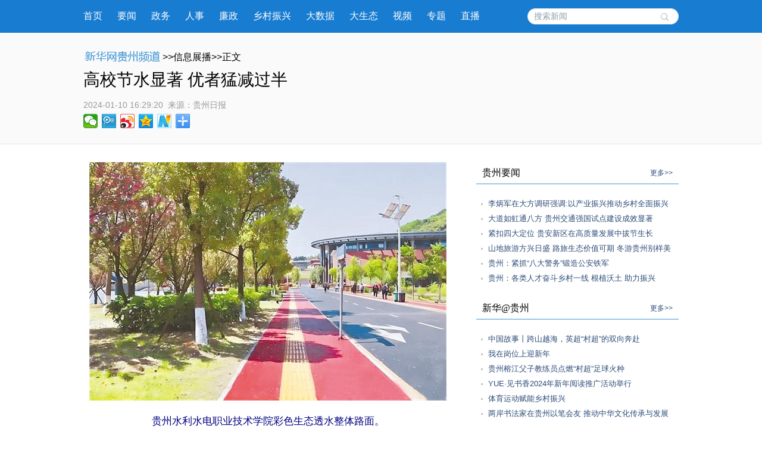

--- FILE ---
content_type: text/html; charset=utf-8
request_url: http://gz.news.cn/20240110/3fa79888fd854e5ba127e7bcd70799af/c.html
body_size: 8787
content:
<!DOCTYPE html><html><head><meta name="source" content="新华网"> <meta name="publishdate" content="2024-01-10"> <meta name="contentid" content="202401103fa79888fd854e5ba127e7bcd70799af"> <meta name="subject" content=""> <meta name="catalogs" content="01007018001"> <meta name="author" content=""> <meta name="publishedtype" content="1"> <meta name="filetype" content="0"> <meta name="pagetype" content="1"> <meta name="templateId" content="a13a398f9db844e6917ca235ad2df1fe"> <meta http-equiv="Content-Type" content="text/html; charset=utf-8"> <link rel="shortcut icon" href="http://www.news.cn/favicon.ico"> <meta name="viewport" content="width=device-width, initial-scale=1.0, user-scalable=0, minimum-scale=1.0, maximum-scale=1.0"> <meta http-equiv="X-UA-Compatible" content="IE=EmulateIE11"> <meta name="renderer" content="webkit"> <meta name="apple-mobile-web-app-capable" content="yes"> <meta name="apple-mobile-web-app-status-bar-style" content="black"> <meta content="telephone=no" name="format-detection"> <div data="datasource:202401103fa79888fd854e5ba127e7bcd70799af" datatype="category"><meta name="keywords" content="节水,合同,管理,贵州,学院"></div> <div data="datasource:202401103fa79888fd854e5ba127e7bcd70799af" datatype="category"><meta name="description" content="高校节水显著 优者猛减过半-合同节水管理作为一种新的用水管理模式，正在被贵州多所高校采用。"></div> <title data="datasource:202401103fa79888fd854e5ba127e7bcd70799af" datatype="category">
			高校节水显著 优者猛减过半-新华网
		</title> <link media="screen" href="http://gz.news.cn/wzxl_2021/css/detailw.css" type="text/css" rel="stylesheet"> <link media="screen" href="http://gz.news.cn/wzxl_2021/css/detail_sytle.css" type="text/css" rel="stylesheet"> <link rel="stylesheet" type="text/css" href="http://gz.news.cn/wzxl_2021/css/wailian.css"> <link rel="stylesheet" type="text/css" href="http://gz.news.cn/wzxl_2021/css/nav.css"> <link rel="stylesheet" type="text/css" href="http://gz.news.cn/wzxl_2021/css/nav_mobile.css" media="screen and (min-width:0px) and (max-width: 767px)"> <script type="text/javascript" src="http://gz.news.cn/wzxl_2021/js/jquery.js"></script> <script type="text/javascript" src="http://gz.news.cn/wzxl_2021/js/share.js"></script> <style>
		.pageVideo {
			width: 610px;
			height: 406px !important;
			margin: 0 auto;
			border: 0;
		}

		@media screen and (max-width: 999px) {
			.pageVideo {
				width: 100%;
				height: 390px !important;
				margin: 0 auto;
				border: 0;
			}
		}

		@media screen and (max-width: 767px) {
			.pageVideo {
				width: 100%;
				height: 230px !important;
				margin: 0 auto;
				border: 0;
			}
		}
		/*右侧*/
				.side {
					width: 340px;
				}

				.mod {
					margin-bottom: 10px;
					padding-bottom: 10px;
				}

				.titl {
					border-bottom: 1px solid #3D95D5;
					line-height: 36px;
					padding: 0px 10px 0px 10px;
					margin-bottom: 20px;
				}

				.titl h3 {
					float: left;
					font-family: "微软雅黑";
					HELVETICA;
					font-size: 16px;
					font-weight: 500;
				}

				.titl span {
					float: right;
					font-size: 12px;
				}

				.titl span a {
					text-decoration: none;
					color: #2d4d78;
				}

				.titl span a:hover {
					text-decoration: underline;
					color: #900;
				}

				.clearfix,
				.box,
				.mod,
				.list,
				.pic-list,
				.titl {
					*zoom: 1;
				}

				.clearfix:after,
				.box:after,
				.mod:after,
				.list:after,
				.pic-list:after,
				.titl:after {
					display: block;
					overflow: hidden;
					clear: both;
					height: 0px;
					visibility: hidden;
					content: ".";
				}

				.mod ul li {
					background: url("http://gz.news.cn/xwzx/gzpdwzxl_2021/image/dian_bg.jpg") no-repeat scroll 8px 12px transparent;
					padding-left: 20px;
					height: auto;
					line-height: 25px;
				}

				.mod ul li a {
					font: 13px "宋体", "Arial Narrow", HELVETICA;
					text-decoration: none;
					color: #2d4d78;
				}

				.mod ul li a:hover {
					text-decoration: underline;
					color: #900;
				}

				.mod .shipin {
					overflow: hidden;
					padding-bottom: 10px;
				}

				.mod .shipin li {
					padding: 0px;
					width: 140px;
					float: left;
					margin: 20px 0px 0px 20px;
					height: 134px;
					background-image: none;
					position: relative;
					display: inline;
				}

				.mod .shipin li p {
					line-height: 20px;
					font-size: 12px;
					text-align: center;
				}

				.mod .shipin li img {
					width: 140px;
					height: 94px;
				}
	</style></head> <body id="example" class="list"><div class="share-title" style="display:none;" data="datasource:202401103fa79888fd854e5ba127e7bcd70799af" datatype="content">
			高校节水显著 优者猛减过半-新华网
		</div> <div class="share-substr" style="display:none;">新华网，让新闻离你更近！</div> <img src="http://gz.news.cn/wzxl_2021/image/wlogo.png" width="300" height="300" class="share-img" style="display:none;"> <script src="https://res.wx.qq.com/open/js/jweixin-1.0.0.js"></script> <script src="http://gz.news.cn/global/public/wxShare.js"></script> <div class="nav domPC"><div class="widthMain"><a target="_blank" href="http://gz.news.cn/">首页</a> <a target="_blank" href="http://gz.news.cn/xwzx/gzyw.htm">要闻</a> <a target="_blank" href="http://gz.news.cn/xwzx/gzzw/index.htm">政务</a> <a target="_blank" href="http://gz.news.cn/xwzx/gzzw/rsrm.htm">人事</a> <a target="_blank" href="http://gz.news.cn/xwzx/lzpd.htm">廉政</a> <a target="_blank" href="http://gz.news.cn/xwzx/xczx.htm">乡村振兴</a> <a target="_blank" href="http://gz.news.cn/xwzx/dsj.htm">大数据</a> <a target="_blank" href="http://gz.news.cn/xwzx/gzst.htm">大生态</a> <a target="_blank" href="http://gz.news.cn/xwzx/sp.htm">视频</a> <a target="_blank" href="http://gz.news.cn/ztpd/index.htm">专题</a> <a target="_blank" href="http://gz.news.cn/zbpd/index.htm">直播</a> <div class="search"><script type="text/javascript">
					String.prototype.trim = function () {
						var reExtraSpace = /^\s*(.*?)\s+$/;
						return this.replace(reExtraSpace, "$1");
					}
					function trimInput() {
						var arg = document.getElementById("inputwd").value;
						if (arg.trim() == "") {
							//alert("请输入关键字");
							document.getElementById("inputwd").focus();
							return false;
						} else {
							return true;
						}
					}
				</script> <form target="_blank" id="f1" name="f1" action="http://info.search.news.cn/result.jspa" onSubmit="document.charset='utf-8';" class="clearfix"><input type="text" onmouseoff="this.className='input_off'" autocomplete="off" maxlength="255" value id="inputwd" name="n1" placeholder="搜索新闻" data-inputcolor="#9c9c9c" class="ss"> <input id="searchSubmit" type="submit" name="btn" value class="submitBtn"></form></div></div></div> <div id="mobileHeader" class="domMobile"><a href="http://gz.news.cn/" class="logo"></a> <span class="name">贵州频道</span> <span class="name right"><a href="http://gz.news.cn">返回首页</a></span> <div class="clearfix"><style>
				#mobileHeader .mobileNavList {
					background: #ededed;
				}

				#mobileHeader .nav_mobile a {
					float: none;
					width: 100%;
					padding: 0;
				}

				#mobileHeader .nav_mobile ul {
					margin-top: 10px;
				}

				#mobileHeader .nav_mobile li {
					float: left;
					width: 25%;
					height: 36px;
					padding: 0 10px;
					margin-bottom: 15px;
					overflow: hidden;
					background: rgba(237, 237, 237, 1);
					box-sizing: border-box;
					-moz-box-sizing: border-box;
					-webkit-box-sizing: border-box;
				}

				#mobileHeader .nav_mobile li a {
					display: block;
					line-height: 34px;
					text-align: center;
					color: #555;
					font-size: 16px;
					background: #fff;
					border: 1px solid #d8d8d8;
					-moz-border-radius: 5px;
					-webkit-border-radius: 5px;
					border-radius: 5px;
				}
			</style></div></div> <div class="briefly"><div class="zerogrid clearfix"><div class="bread"><a target="_blank" href="http://gz.news.cn/" class="pngfix"><img src="http://gz.news.cn/wzxl_2021/image/bread-img.png"></a>&gt;&gt;信息展播&gt;&gt;正文
			</div> <h1 data="datasource:202401103fa79888fd854e5ba127e7bcd70799af" datatype="content">高校节水显著 优者猛减过半</h1> <div class="source"><span class="time" data="datasource:202401103fa79888fd854e5ba127e7bcd70799af" datatype="content">2024-01-10 16:29:20</span><i>  来源：</i><span class="sourceText">贵州日报</span> <div class="bdsharebuttonbox"><a href="#" data-cmd="weixin" title="分享到微信" class="bds_weixin" style=" float:left;"></a> <a href="#" data-cmd="tqq" title="分享到腾讯微博" class="bds_tqq" style=" float:left;"></a> <a href="#" data-cmd="tsina" title="分享到新浪微博" class="bds_tsina" style=" float:left;"></a> <a href="#" data-cmd="qzone" title="分享到QQ空间" class="bds_qzone" style=" float:left;"></a> <a href="#" data-cmd="xinhua" title="分享到新华微博" class="bds_xinhua" style=" float:left;"></a> <a href="#" data-cmd="more" class="bds_more domPC" style="margin-right:0px; float:left;"></a></div></div></div></div> <div class="main container"><div class="span2 columns"><div class="domPC" style="height:30px;"></div> <div id="detailContent" class="content" data="datasource:202401103fa79888fd854e5ba127e7bcd70799af" datatype="content"><p><img style="display: block; margin-left: auto; margin-right: auto;" src="202401103fa79888fd854e5ba127e7bcd70799af_2024011088e7262c813947dfad5fe9ec3d98c773.jpg" data-material-id="202401100475160" data-name="2024011088e7262c813947dfad5fe9ec3d98c773.jpg"></p><p style="text-align: center;"><span style="color: #000080;">贵州水利水电职业技术学院彩色生态透水整体路面。</span></p><p>&emsp;&emsp;去年7月，水利部等九部委联合印发的《关于推广合同节水管理的若干措施》中明确，鼓励水利（水务）企业、节水设备制造企业、高等院校、科研院所等，利用自身优势，组建专业化节水服务企业。</p><p>&emsp;&emsp;对照《若干措施》，贵州省水利厅积极探索合同节水管理模式，鼓励高校与节水服务企业加强交流合作，促进高校节约用水高质量发展。</p><p>&emsp;&emsp;目前，贵州正在通过合同节水、科技赋能、海绵校园建设、节水宣传、金融服务等方式大力推进节水型高校建设。近日，记者走进贵阳市、黔南州、黔东南州等地高校采访，实地探寻贵州高校的节水妙招。</p><p><img style="display: block; margin-left: auto; margin-right: auto;" src="202401103fa79888fd854e5ba127e7bcd70799af_2024011018c9383470ad442b8eeabe7487e8d8a2.jpg" data-material-id="202401100475616" data-name="2024011018c9383470ad442b8eeabe7487e8d8a2.jpg"></p><p style="text-align: center;"><span style="color: #000080;">黔南师范学院综合能源管理平台。</span></p><p><span style="color: #000080;"><strong>&emsp;&emsp;一年节约252个游泳池水量</strong></span></p><p>&emsp;&emsp;“实施合同节水前，凯里学院2020年总用水量102万立方米，2020下半年实施合同节水管理后，学校全年总用水量仅为39万立方米，较前一年省下的63万立方米水资源，相当于252个标准游泳池的蓄水量！”</p><p>&emsp;&emsp;1月4日，在位于黔东南州的凯里学院校园，学院后勤处处长杨洪能向记者介绍：“合同节水后，学院每年省下近200万元水费！”</p><p>&emsp;&emsp;合同节水管理，是一种节水服务企业与用水户以合同形式，为用水户募集资本、集成先进技术，提供节水改造和管理等服务，以分享节水效益方式收回投资、获取收益的节水服务机制。</p><p><img style="display: block; margin-left: auto; margin-right: auto;" src="202401103fa79888fd854e5ba127e7bcd70799af_2024011067d9394f4b02454dad6f4df5ffa55e5c.jpg" data-material-id="202401100907573" data-name="2024011067d9394f4b02454dad6f4df5ffa55e5c.jpg"></p><p style="text-align: center;"><span style="color: #000080;">凯里学院无负压泵。</span></p><p>&emsp;&emsp;凯里学院与重庆金越水务股份有限公司达成合同节水合作，后者作为节水服务企业于2020年8月对学校供水用水系统进行专业的节水诊断与分析，制定系统的实施方案，对供用水系统实施计量全覆盖、用水器具全部节水型化、管网漏损控制、改造无负压供水设备、能源监控平台优化升级等节水技术改造。</p><p>&emsp;&emsp;凯里学院合同节水项目负责人瞿能财介绍：“通过更换设备及搭建监测平台，我们能做到对每幢楼宇甚至每间宿舍的用水量了如指掌。”</p><p>&emsp;&emsp;如今行走在凯里学院，上完厕所后冲水自闭阀使用3秒内自动回弹关闭；师生用水实况直通终端；故障抢修式被动维修被保养预防式运维管理替代……</p><p><img style="display: block; margin-left: auto; margin-right: auto;" src="202401103fa79888fd854e5ba127e7bcd70799af_2024011082351a91c05845e59dbc23ddaa1b8947.jpg" data-material-id="202401100565722" data-name="2024011082351a91c05845e59dbc23ddaa1b8947.jpg"></p><p style="text-align: center;"><span style="color: #000080;">冲水后3秒内自动回弹关闭的冲水自闭阀。</span></p><p>&emsp;&emsp;多项合同节水举措叠加下，凯里学院节水成果发生“乘法效益”：2023年学院总用水量44万立方米，人均年用水量38立方米/人，同比2020年节水率为56.9%。该学院也由此作为典型案例入选水利部等3部委联合印发的《关于公布节水型高校典型案例名单的通知》。</p><p><span style="color: #000080;"><strong>&emsp;&emsp;一键解决管水烦恼</strong></span></p><p>&emsp;&emsp;“从异常用水数据提醒到发现故障完成抢修，全程不过半小时。”回忆起两周前的一次抢修经历，黔南师范学院总务处副处长张仁宽仍感触颇深，现在只需3位维修人员就能做好全校15000余名师生用水管网维护工作，如此科学、高效的用水管理得益于合同节水企业为学校打造的综合能源管理平台系统。</p><p>&emsp;&emsp;2018年，黔南师范学院在全省范围内率先试点“合同节水”，与贵州创亿宝节能科技有限公司合作研发智慧节水管理系统平台，以智慧平台开启了校园节水节能工作的新探索。</p><p>&emsp;&emsp;“我们按照区域划分在全校范围内安装了14个计量监测设备，并配备了3名维修人员，力保能实时监测区域内各供水管道水压、流量等数据，若出现异常，项目负责人和驻点维修人员会立即收到平台发出的抢修提醒短信。”项目负责人吴旭辉如是说。</p><p>&emsp;&emsp;通过合同节水管理模式与智慧节水平台，黔南师范学院人均用水量从2018年的81.8立方米/人降至如今的41.6立方米/人，同比2018年节水率为49.1%，节水成效明显，2022年，该校入选水利部节水型高校典型案例。</p><p>&emsp;&emsp;无独有偶，相距黔南师院16公里的黔南民族医学高等专科学校（下称黔南医专）同样享受了合同节水管理与智能化节水的红利。</p><p>&emsp;&emsp;“不用学校出一分钱，铺设管道、安装设备及日常运维均由节水公司负责，节省的水费学校还能与公司二八分成，互利共赢！”在黔南医专总务处处长罗江看来，高校通过合同节水管理，不仅减少了水资源浪费，节水效益还能实现多方共享。</p><p>&emsp;&emsp;资源节约，能效提高，校企双赢。合同节水管理作为一种新的用水管理模式，正在被贵州多所高校采用。2022年至今，贵州已有9家高校与节水服务公司开展合同节水管理合作。</p><p><span style="color: #000080;"><strong>&emsp;&emsp;每一滴雨水都高效利用</strong></span></p><p>&emsp;&emsp;1月2日，经历了一夜大雨，贵州水利水电职业技术学院（下称贵州水职院）的地面却干爽整洁，毫无积水。</p><p>&emsp;&emsp;无论是屋顶的雨水还是降落在路面的雨水，贵州水职院通过海绵校园建设实现雨水循环利用，让每一滴雨水都不浪费。</p><p>&emsp;&emsp;“贵州降雨丰沛，水资源看似相对丰富，但由于喀斯特地貌等原因，雨水降下来留不住，利用率较低，用水利专业的话说属于工程性缺水。”贵州水职院副院长陈明介绍，针对这个问题，学院第一步的措施就是留住水。</p><p>&emsp;&emsp;作为全省唯一一所水利水电特色高职院校，贵州水职院在新校区建设过程中，探索设置立体化的水收集回收利用系统，打造海绵校园。</p><p>&emsp;&emsp;屋面雨水经管网收集汇至校区雨水处理系统，经过弃流、沉淀、过滤和消毒，出水达标后，作为水利实训基地用水、绿化用水、清洁卫生用水，达到水资源的重复利用，节约资源的目的。</p><p>&emsp;&emsp;“渗、滞、蓄、净、用、排”，地面的雨水通过新型材料——彩色生态透水整体路面，收集至篮球场地下水池，通过泵站提至调节池，经过净化处理，用于学院室外绿化、清洁卫生及水体景观补水。</p><p>&emsp;&emsp;此外，校园内还建有中水处理站，将学生生活废水收集至地下室，经过一体化处理设备处理后用于学生宿舍冲洗厕所，是贵州省唯一一所宿舍有两套上下水系统的节水示范型院校。</p><p>&emsp;&emsp;结合水利专业院校的特点，贵州水职院把节水型高校建设与水利专业特色相结合，建设成为省级节水教育基地。</p><p>&emsp;&emsp;“整个校园既是一个节水型校园，更是一个集水处理、节水示范于一体的实习实训基地，节水校园建设与专业建设实现真正意义上的深度融合，对培养广大师生惜水、护水、爱水、节水意识具有深远的意义。”贵州水职院水利工程分院院长杨正策说。（记者 张弘弢 张警）</p></div> <div id="articleEdit"><span class="editor">[责任编辑:李涛涛 ] </span></div> <div class="clearfix"><div id="share" class="domMobile111" style="float:right; white-space:nowrap;"></div></div> <div class="domPC" style="height:20px;"></div> <div class="about-read"><p>相关阅读</p></div></div> <div class="span4 hide-for-small"><div class="side" style="padding-top:30px;"><div class="side_sub"><div class="side"><div class="mod"><div class="titl"><h3>贵州要闻</h3> <span><a href="http://gz.news.cn/xwzx/gzyw.htm" target="_blank">更多&gt;&gt;</a></span></div> <ul class="list" data="datasource:56a966aa84774792b6b51a88dba92726" datatype="ds" preview="ds_"><li><a href="../da7b54dcdfdf48199610b178c2cd9846/c.html" target="_blank">李炳军在大方调研强调:以产业振兴推动乡村全面振兴</a></li><li><a href="../4a48cdb9bb3b4083a7def0721eac9367/c.html" target="_blank">大道如虹通八方 贵州交通强国试点建设成效显著</a></li><li><a href="../5ffe66d1208547d2a3c7f92ab2b25e2c/c.html" target="_blank">紧扣四大定位 贵安新区在高质量发展中拔节生长</a></li><li><a href="../a99c5ce64ab64ab1aea925b9795b5dc0/c.html" target="_blank">山地旅游方兴日盛 路旅生态价值可期 冬游贵州别样美</a></li><li><a href="../db553a0a6bc24c79b311b757a03158b8/c.html" target="_blank">贵州：紧抓“八大警务”锻造公安铁军</a></li><li><a href="../ecdeb3c1fb6c4111aac17a6dac5dc589/c.html" target="_blank">贵州：各类人才奋斗乡村一线 根植沃土 助力振兴</a></li></ul></div> <div class="mod"><div class="titl"><h3>新华@贵州</h3> <span><a href="http://gz.news.cn/xwzx/xhgz.htm" target="_blank">更多&gt;&gt;</a></span></div> <ul class="list" data="datasource:36f7d3fd9c77422aa4d062edc1dbe394" datatype="ds" preview="ds_"><li><a href="../../20240103/f6da4ae56d19433da0582c6f8318d0fc/c.html" target="_blank">中国故事丨跨山越海，英超“村超”的双向奔赴</a></li><li><a href="../../20240103/a44761cb1e4b4d82975a46d406a72113/c.html" target="_blank">我在岗位上迎新年</a></li><li><a href="../../20240102/ef7fc9681008403db44a8b5140a43fa4/c.html" target="_blank">贵州榕江父子教练员点燃“村超”足球火种</a></li><li><a href="../../20240102/528711d1ae6a403393c344aca9ee0f40/c.html" target="_blank">YUE·见书香2024年新年阅读推广活动举行</a></li><li><a href="../../20231231/596465a03217482990f99c08601a37e5/c.html" target="_blank">体育运动赋能乡村振兴</a></li><li><a href="../../20231231/3bd8b9539aee4450986f57cb0d2dbeee/c.html" target="_blank">两岸书法家在贵州以笔会友 推动中华文化传承与发展</a></li></ul></div> <div class="mod"><div class="titl"><h3>光影贵州</h3> <span><a href="http://gz.news.cn/xwzx/gygz.htm" target="_blank">更多&gt;&gt;</a></span></div> <ul class="list shipin" data="datasource:20bda20a43554d3b87dfda9054019633" datatype="ds" preview="ds_"><li><div><a href="../../20240103/a44761cb1e4b4d82975a46d406a72113/c.html" target="_blank"><img src="../../20240103/a44761cb1e4b4d82975a46d406a72113/20240103a44761cb1e4b4d82975a46d406a72113_20240103c908d07f0f6e45c9ab498d6d0fffd21f.png"></a> <p><a href="../../20240103/a44761cb1e4b4d82975a46d406a72113/c.html" target="_blank">我在岗位上迎新年</a></p></div></li><li><div><a href="../../20240103/d37e9ac2882e4349b69556508ad07c18/c.html" target="_blank"><img src="../../20240103/d37e9ac2882e4349b69556508ad07c18/20240103d37e9ac2882e4349b69556508ad07c18_20240103a65b9b55d013422ebd12ef53387cc380.jpg"></a> <p><a href="../../20240103/d37e9ac2882e4349b69556508ad07c18/c.html" target="_blank">贵州从江：传统斗牛迎新年</a></p></div></li><li><div><a href="../../20240101/1cd1e47d9b4e4177b7e5c878d895905d/c.html" target="_blank"><img src="../../20240101/1cd1e47d9b4e4177b7e5c878d895905d/202401011cd1e47d9b4e4177b7e5c878d895905d_20240101da69005e16c3455eb6481d320196deae.jpg"></a> <p><a href="../../20240101/1cd1e47d9b4e4177b7e5c878d895905d/c.html" target="_blank">2024年贵州绿茶“第一采”开采</a></p></div></li><li><div><a href="../../20240101/541ccde3781c4bf7aa41ec2ca2831307/c.html" target="_blank"><img src="../../20240101/541ccde3781c4bf7aa41ec2ca2831307/20240101541ccde3781c4bf7aa41ec2ca2831307_20240101fd2584d2635f488c907777360a692917.jpg"></a> <p><a href="../../20240101/541ccde3781c4bf7aa41ec2ca2831307/c.html" target="_blank">多彩迎新年</a></p></div></li></ul></div></div></div></div></div></div> <footer><div class="zerogrid"><script src="http://gz.news.cn/global/public/pcFooter.js"></script></div></footer> <script type="text/javascript" src="http://www.news.cn/static/jq.js"></script> <script type="text/javascript">
		//锁定域名
		document.domain = "news.cn";
	</script> <script src="http://www.news.cn/2021detail/js/xh-video.js"></script> <script>window._bd_share_config = { "common": { "bdSnsKey": {}, "bdText": "", "bdMini": "2", "bdMiniList": false, "bdPic": "", "bdStyle": "0", "bdSize": "24" }, "share": {} }; with (document) 0[(getElementsByTagName('head')[0] || body).appendChild(createElement('script')).src = '#' + ~(-new Date() / 36e5)];</script><script src="//imgs.news.cn/webdig/xinhua_webdig.js" language="javascript" type="text/javascript" async></script></body></html>

--- FILE ---
content_type: text/html; charset=utf-8
request_url: http://gz.news.cn/20240110/3fa79888fd854e5ba127e7bcd70799af/c.html
body_size: 8786
content:
<!DOCTYPE html><html><head><meta name="source" content="新华网"> <meta name="publishdate" content="2024-01-10"> <meta name="contentid" content="202401103fa79888fd854e5ba127e7bcd70799af"> <meta name="subject" content=""> <meta name="catalogs" content="01007018001"> <meta name="author" content=""> <meta name="publishedtype" content="1"> <meta name="filetype" content="0"> <meta name="pagetype" content="1"> <meta name="templateId" content="a13a398f9db844e6917ca235ad2df1fe"> <meta http-equiv="Content-Type" content="text/html; charset=utf-8"> <link rel="shortcut icon" href="http://www.news.cn/favicon.ico"> <meta name="viewport" content="width=device-width, initial-scale=1.0, user-scalable=0, minimum-scale=1.0, maximum-scale=1.0"> <meta http-equiv="X-UA-Compatible" content="IE=EmulateIE11"> <meta name="renderer" content="webkit"> <meta name="apple-mobile-web-app-capable" content="yes"> <meta name="apple-mobile-web-app-status-bar-style" content="black"> <meta content="telephone=no" name="format-detection"> <div data="datasource:202401103fa79888fd854e5ba127e7bcd70799af" datatype="category"><meta name="keywords" content="节水,合同,管理,贵州,学院"></div> <div data="datasource:202401103fa79888fd854e5ba127e7bcd70799af" datatype="category"><meta name="description" content="高校节水显著 优者猛减过半-合同节水管理作为一种新的用水管理模式，正在被贵州多所高校采用。"></div> <title data="datasource:202401103fa79888fd854e5ba127e7bcd70799af" datatype="category">
			高校节水显著 优者猛减过半-新华网
		</title> <link media="screen" href="http://gz.news.cn/wzxl_2021/css/detailw.css" type="text/css" rel="stylesheet"> <link media="screen" href="http://gz.news.cn/wzxl_2021/css/detail_sytle.css" type="text/css" rel="stylesheet"> <link rel="stylesheet" type="text/css" href="http://gz.news.cn/wzxl_2021/css/wailian.css"> <link rel="stylesheet" type="text/css" href="http://gz.news.cn/wzxl_2021/css/nav.css"> <link rel="stylesheet" type="text/css" href="http://gz.news.cn/wzxl_2021/css/nav_mobile.css" media="screen and (min-width:0px) and (max-width: 767px)"> <script type="text/javascript" src="http://gz.news.cn/wzxl_2021/js/jquery.js"></script> <script type="text/javascript" src="http://gz.news.cn/wzxl_2021/js/share.js"></script> <style>
		.pageVideo {
			width: 610px;
			height: 406px !important;
			margin: 0 auto;
			border: 0;
		}

		@media screen and (max-width: 999px) {
			.pageVideo {
				width: 100%;
				height: 390px !important;
				margin: 0 auto;
				border: 0;
			}
		}

		@media screen and (max-width: 767px) {
			.pageVideo {
				width: 100%;
				height: 230px !important;
				margin: 0 auto;
				border: 0;
			}
		}
		/*右侧*/
				.side {
					width: 340px;
				}

				.mod {
					margin-bottom: 10px;
					padding-bottom: 10px;
				}

				.titl {
					border-bottom: 1px solid #3D95D5;
					line-height: 36px;
					padding: 0px 10px 0px 10px;
					margin-bottom: 20px;
				}

				.titl h3 {
					float: left;
					font-family: "微软雅黑";
					HELVETICA;
					font-size: 16px;
					font-weight: 500;
				}

				.titl span {
					float: right;
					font-size: 12px;
				}

				.titl span a {
					text-decoration: none;
					color: #2d4d78;
				}

				.titl span a:hover {
					text-decoration: underline;
					color: #900;
				}

				.clearfix,
				.box,
				.mod,
				.list,
				.pic-list,
				.titl {
					*zoom: 1;
				}

				.clearfix:after,
				.box:after,
				.mod:after,
				.list:after,
				.pic-list:after,
				.titl:after {
					display: block;
					overflow: hidden;
					clear: both;
					height: 0px;
					visibility: hidden;
					content: ".";
				}

				.mod ul li {
					background: url("http://gz.news.cn/xwzx/gzpdwzxl_2021/image/dian_bg.jpg") no-repeat scroll 8px 12px transparent;
					padding-left: 20px;
					height: auto;
					line-height: 25px;
				}

				.mod ul li a {
					font: 13px "宋体", "Arial Narrow", HELVETICA;
					text-decoration: none;
					color: #2d4d78;
				}

				.mod ul li a:hover {
					text-decoration: underline;
					color: #900;
				}

				.mod .shipin {
					overflow: hidden;
					padding-bottom: 10px;
				}

				.mod .shipin li {
					padding: 0px;
					width: 140px;
					float: left;
					margin: 20px 0px 0px 20px;
					height: 134px;
					background-image: none;
					position: relative;
					display: inline;
				}

				.mod .shipin li p {
					line-height: 20px;
					font-size: 12px;
					text-align: center;
				}

				.mod .shipin li img {
					width: 140px;
					height: 94px;
				}
	</style></head> <body id="example" class="list"><div class="share-title" style="display:none;" data="datasource:202401103fa79888fd854e5ba127e7bcd70799af" datatype="content">
			高校节水显著 优者猛减过半-新华网
		</div> <div class="share-substr" style="display:none;">新华网，让新闻离你更近！</div> <img src="http://gz.news.cn/wzxl_2021/image/wlogo.png" width="300" height="300" class="share-img" style="display:none;"> <script src="https://res.wx.qq.com/open/js/jweixin-1.0.0.js"></script> <script src="http://gz.news.cn/global/public/wxShare.js"></script> <div class="nav domPC"><div class="widthMain"><a target="_blank" href="http://gz.news.cn/">首页</a> <a target="_blank" href="http://gz.news.cn/xwzx/gzyw.htm">要闻</a> <a target="_blank" href="http://gz.news.cn/xwzx/gzzw/index.htm">政务</a> <a target="_blank" href="http://gz.news.cn/xwzx/gzzw/rsrm.htm">人事</a> <a target="_blank" href="http://gz.news.cn/xwzx/lzpd.htm">廉政</a> <a target="_blank" href="http://gz.news.cn/xwzx/xczx.htm">乡村振兴</a> <a target="_blank" href="http://gz.news.cn/xwzx/dsj.htm">大数据</a> <a target="_blank" href="http://gz.news.cn/xwzx/gzst.htm">大生态</a> <a target="_blank" href="http://gz.news.cn/xwzx/sp.htm">视频</a> <a target="_blank" href="http://gz.news.cn/ztpd/index.htm">专题</a> <a target="_blank" href="http://gz.news.cn/zbpd/index.htm">直播</a> <div class="search"><script type="text/javascript">
					String.prototype.trim = function () {
						var reExtraSpace = /^\s*(.*?)\s+$/;
						return this.replace(reExtraSpace, "$1");
					}
					function trimInput() {
						var arg = document.getElementById("inputwd").value;
						if (arg.trim() == "") {
							//alert("请输入关键字");
							document.getElementById("inputwd").focus();
							return false;
						} else {
							return true;
						}
					}
				</script> <form target="_blank" id="f1" name="f1" action="http://info.search.news.cn/result.jspa" onSubmit="document.charset='utf-8';" class="clearfix"><input type="text" onmouseoff="this.className='input_off'" autocomplete="off" maxlength="255" value id="inputwd" name="n1" placeholder="搜索新闻" data-inputcolor="#9c9c9c" class="ss"> <input id="searchSubmit" type="submit" name="btn" value class="submitBtn"></form></div></div></div> <div id="mobileHeader" class="domMobile"><a href="http://gz.news.cn/" class="logo"></a> <span class="name">贵州频道</span> <span class="name right"><a href="http://gz.news.cn">返回首页</a></span> <div class="clearfix"><style>
				#mobileHeader .mobileNavList {
					background: #ededed;
				}

				#mobileHeader .nav_mobile a {
					float: none;
					width: 100%;
					padding: 0;
				}

				#mobileHeader .nav_mobile ul {
					margin-top: 10px;
				}

				#mobileHeader .nav_mobile li {
					float: left;
					width: 25%;
					height: 36px;
					padding: 0 10px;
					margin-bottom: 15px;
					overflow: hidden;
					background: rgba(237, 237, 237, 1);
					box-sizing: border-box;
					-moz-box-sizing: border-box;
					-webkit-box-sizing: border-box;
				}

				#mobileHeader .nav_mobile li a {
					display: block;
					line-height: 34px;
					text-align: center;
					color: #555;
					font-size: 16px;
					background: #fff;
					border: 1px solid #d8d8d8;
					-moz-border-radius: 5px;
					-webkit-border-radius: 5px;
					border-radius: 5px;
				}
			</style></div></div> <div class="briefly"><div class="zerogrid clearfix"><div class="bread"><a target="_blank" href="http://gz.news.cn/" class="pngfix"><img src="http://gz.news.cn/wzxl_2021/image/bread-img.png"></a>&gt;&gt;信息展播&gt;&gt;正文
			</div> <h1 data="datasource:202401103fa79888fd854e5ba127e7bcd70799af" datatype="content">高校节水显著 优者猛减过半</h1> <div class="source"><span class="time" data="datasource:202401103fa79888fd854e5ba127e7bcd70799af" datatype="content">2024-01-10 16:29:20</span><i>  来源：</i><span class="sourceText">贵州日报</span> <div class="bdsharebuttonbox"><a href="#" data-cmd="weixin" title="分享到微信" class="bds_weixin" style=" float:left;"></a> <a href="#" data-cmd="tqq" title="分享到腾讯微博" class="bds_tqq" style=" float:left;"></a> <a href="#" data-cmd="tsina" title="分享到新浪微博" class="bds_tsina" style=" float:left;"></a> <a href="#" data-cmd="qzone" title="分享到QQ空间" class="bds_qzone" style=" float:left;"></a> <a href="#" data-cmd="xinhua" title="分享到新华微博" class="bds_xinhua" style=" float:left;"></a> <a href="#" data-cmd="more" class="bds_more domPC" style="margin-right:0px; float:left;"></a></div></div></div></div> <div class="main container"><div class="span2 columns"><div class="domPC" style="height:30px;"></div> <div id="detailContent" class="content" data="datasource:202401103fa79888fd854e5ba127e7bcd70799af" datatype="content"><p><img style="display: block; margin-left: auto; margin-right: auto;" src="202401103fa79888fd854e5ba127e7bcd70799af_2024011088e7262c813947dfad5fe9ec3d98c773.jpg" data-material-id="202401100475160" data-name="2024011088e7262c813947dfad5fe9ec3d98c773.jpg"></p><p style="text-align: center;"><span style="color: #000080;">贵州水利水电职业技术学院彩色生态透水整体路面。</span></p><p>&emsp;&emsp;去年7月，水利部等九部委联合印发的《关于推广合同节水管理的若干措施》中明确，鼓励水利（水务）企业、节水设备制造企业、高等院校、科研院所等，利用自身优势，组建专业化节水服务企业。</p><p>&emsp;&emsp;对照《若干措施》，贵州省水利厅积极探索合同节水管理模式，鼓励高校与节水服务企业加强交流合作，促进高校节约用水高质量发展。</p><p>&emsp;&emsp;目前，贵州正在通过合同节水、科技赋能、海绵校园建设、节水宣传、金融服务等方式大力推进节水型高校建设。近日，记者走进贵阳市、黔南州、黔东南州等地高校采访，实地探寻贵州高校的节水妙招。</p><p><img style="display: block; margin-left: auto; margin-right: auto;" src="202401103fa79888fd854e5ba127e7bcd70799af_2024011018c9383470ad442b8eeabe7487e8d8a2.jpg" data-material-id="202401100475616" data-name="2024011018c9383470ad442b8eeabe7487e8d8a2.jpg"></p><p style="text-align: center;"><span style="color: #000080;">黔南师范学院综合能源管理平台。</span></p><p><span style="color: #000080;"><strong>&emsp;&emsp;一年节约252个游泳池水量</strong></span></p><p>&emsp;&emsp;“实施合同节水前，凯里学院2020年总用水量102万立方米，2020下半年实施合同节水管理后，学校全年总用水量仅为39万立方米，较前一年省下的63万立方米水资源，相当于252个标准游泳池的蓄水量！”</p><p>&emsp;&emsp;1月4日，在位于黔东南州的凯里学院校园，学院后勤处处长杨洪能向记者介绍：“合同节水后，学院每年省下近200万元水费！”</p><p>&emsp;&emsp;合同节水管理，是一种节水服务企业与用水户以合同形式，为用水户募集资本、集成先进技术，提供节水改造和管理等服务，以分享节水效益方式收回投资、获取收益的节水服务机制。</p><p><img style="display: block; margin-left: auto; margin-right: auto;" src="202401103fa79888fd854e5ba127e7bcd70799af_2024011067d9394f4b02454dad6f4df5ffa55e5c.jpg" data-material-id="202401100907573" data-name="2024011067d9394f4b02454dad6f4df5ffa55e5c.jpg"></p><p style="text-align: center;"><span style="color: #000080;">凯里学院无负压泵。</span></p><p>&emsp;&emsp;凯里学院与重庆金越水务股份有限公司达成合同节水合作，后者作为节水服务企业于2020年8月对学校供水用水系统进行专业的节水诊断与分析，制定系统的实施方案，对供用水系统实施计量全覆盖、用水器具全部节水型化、管网漏损控制、改造无负压供水设备、能源监控平台优化升级等节水技术改造。</p><p>&emsp;&emsp;凯里学院合同节水项目负责人瞿能财介绍：“通过更换设备及搭建监测平台，我们能做到对每幢楼宇甚至每间宿舍的用水量了如指掌。”</p><p>&emsp;&emsp;如今行走在凯里学院，上完厕所后冲水自闭阀使用3秒内自动回弹关闭；师生用水实况直通终端；故障抢修式被动维修被保养预防式运维管理替代……</p><p><img style="display: block; margin-left: auto; margin-right: auto;" src="202401103fa79888fd854e5ba127e7bcd70799af_2024011082351a91c05845e59dbc23ddaa1b8947.jpg" data-material-id="202401100565722" data-name="2024011082351a91c05845e59dbc23ddaa1b8947.jpg"></p><p style="text-align: center;"><span style="color: #000080;">冲水后3秒内自动回弹关闭的冲水自闭阀。</span></p><p>&emsp;&emsp;多项合同节水举措叠加下，凯里学院节水成果发生“乘法效益”：2023年学院总用水量44万立方米，人均年用水量38立方米/人，同比2020年节水率为56.9%。该学院也由此作为典型案例入选水利部等3部委联合印发的《关于公布节水型高校典型案例名单的通知》。</p><p><span style="color: #000080;"><strong>&emsp;&emsp;一键解决管水烦恼</strong></span></p><p>&emsp;&emsp;“从异常用水数据提醒到发现故障完成抢修，全程不过半小时。”回忆起两周前的一次抢修经历，黔南师范学院总务处副处长张仁宽仍感触颇深，现在只需3位维修人员就能做好全校15000余名师生用水管网维护工作，如此科学、高效的用水管理得益于合同节水企业为学校打造的综合能源管理平台系统。</p><p>&emsp;&emsp;2018年，黔南师范学院在全省范围内率先试点“合同节水”，与贵州创亿宝节能科技有限公司合作研发智慧节水管理系统平台，以智慧平台开启了校园节水节能工作的新探索。</p><p>&emsp;&emsp;“我们按照区域划分在全校范围内安装了14个计量监测设备，并配备了3名维修人员，力保能实时监测区域内各供水管道水压、流量等数据，若出现异常，项目负责人和驻点维修人员会立即收到平台发出的抢修提醒短信。”项目负责人吴旭辉如是说。</p><p>&emsp;&emsp;通过合同节水管理模式与智慧节水平台，黔南师范学院人均用水量从2018年的81.8立方米/人降至如今的41.6立方米/人，同比2018年节水率为49.1%，节水成效明显，2022年，该校入选水利部节水型高校典型案例。</p><p>&emsp;&emsp;无独有偶，相距黔南师院16公里的黔南民族医学高等专科学校（下称黔南医专）同样享受了合同节水管理与智能化节水的红利。</p><p>&emsp;&emsp;“不用学校出一分钱，铺设管道、安装设备及日常运维均由节水公司负责，节省的水费学校还能与公司二八分成，互利共赢！”在黔南医专总务处处长罗江看来，高校通过合同节水管理，不仅减少了水资源浪费，节水效益还能实现多方共享。</p><p>&emsp;&emsp;资源节约，能效提高，校企双赢。合同节水管理作为一种新的用水管理模式，正在被贵州多所高校采用。2022年至今，贵州已有9家高校与节水服务公司开展合同节水管理合作。</p><p><span style="color: #000080;"><strong>&emsp;&emsp;每一滴雨水都高效利用</strong></span></p><p>&emsp;&emsp;1月2日，经历了一夜大雨，贵州水利水电职业技术学院（下称贵州水职院）的地面却干爽整洁，毫无积水。</p><p>&emsp;&emsp;无论是屋顶的雨水还是降落在路面的雨水，贵州水职院通过海绵校园建设实现雨水循环利用，让每一滴雨水都不浪费。</p><p>&emsp;&emsp;“贵州降雨丰沛，水资源看似相对丰富，但由于喀斯特地貌等原因，雨水降下来留不住，利用率较低，用水利专业的话说属于工程性缺水。”贵州水职院副院长陈明介绍，针对这个问题，学院第一步的措施就是留住水。</p><p>&emsp;&emsp;作为全省唯一一所水利水电特色高职院校，贵州水职院在新校区建设过程中，探索设置立体化的水收集回收利用系统，打造海绵校园。</p><p>&emsp;&emsp;屋面雨水经管网收集汇至校区雨水处理系统，经过弃流、沉淀、过滤和消毒，出水达标后，作为水利实训基地用水、绿化用水、清洁卫生用水，达到水资源的重复利用，节约资源的目的。</p><p>&emsp;&emsp;“渗、滞、蓄、净、用、排”，地面的雨水通过新型材料——彩色生态透水整体路面，收集至篮球场地下水池，通过泵站提至调节池，经过净化处理，用于学院室外绿化、清洁卫生及水体景观补水。</p><p>&emsp;&emsp;此外，校园内还建有中水处理站，将学生生活废水收集至地下室，经过一体化处理设备处理后用于学生宿舍冲洗厕所，是贵州省唯一一所宿舍有两套上下水系统的节水示范型院校。</p><p>&emsp;&emsp;结合水利专业院校的特点，贵州水职院把节水型高校建设与水利专业特色相结合，建设成为省级节水教育基地。</p><p>&emsp;&emsp;“整个校园既是一个节水型校园，更是一个集水处理、节水示范于一体的实习实训基地，节水校园建设与专业建设实现真正意义上的深度融合，对培养广大师生惜水、护水、爱水、节水意识具有深远的意义。”贵州水职院水利工程分院院长杨正策说。（记者 张弘弢 张警）</p></div> <div id="articleEdit"><span class="editor">[责任编辑:李涛涛 ] </span></div> <div class="clearfix"><div id="share" class="domMobile111" style="float:right; white-space:nowrap;"></div></div> <div class="domPC" style="height:20px;"></div> <div class="about-read"><p>相关阅读</p></div></div> <div class="span4 hide-for-small"><div class="side" style="padding-top:30px;"><div class="side_sub"><div class="side"><div class="mod"><div class="titl"><h3>贵州要闻</h3> <span><a href="http://gz.news.cn/xwzx/gzyw.htm" target="_blank">更多&gt;&gt;</a></span></div> <ul class="list" data="datasource:56a966aa84774792b6b51a88dba92726" datatype="ds" preview="ds_"><li><a href="../da7b54dcdfdf48199610b178c2cd9846/c.html" target="_blank">李炳军在大方调研强调:以产业振兴推动乡村全面振兴</a></li><li><a href="../4a48cdb9bb3b4083a7def0721eac9367/c.html" target="_blank">大道如虹通八方 贵州交通强国试点建设成效显著</a></li><li><a href="../5ffe66d1208547d2a3c7f92ab2b25e2c/c.html" target="_blank">紧扣四大定位 贵安新区在高质量发展中拔节生长</a></li><li><a href="../a99c5ce64ab64ab1aea925b9795b5dc0/c.html" target="_blank">山地旅游方兴日盛 路旅生态价值可期 冬游贵州别样美</a></li><li><a href="../db553a0a6bc24c79b311b757a03158b8/c.html" target="_blank">贵州：紧抓“八大警务”锻造公安铁军</a></li><li><a href="../ecdeb3c1fb6c4111aac17a6dac5dc589/c.html" target="_blank">贵州：各类人才奋斗乡村一线 根植沃土 助力振兴</a></li></ul></div> <div class="mod"><div class="titl"><h3>新华@贵州</h3> <span><a href="http://gz.news.cn/xwzx/xhgz.htm" target="_blank">更多&gt;&gt;</a></span></div> <ul class="list" data="datasource:36f7d3fd9c77422aa4d062edc1dbe394" datatype="ds" preview="ds_"><li><a href="../../20240103/f6da4ae56d19433da0582c6f8318d0fc/c.html" target="_blank">中国故事丨跨山越海，英超“村超”的双向奔赴</a></li><li><a href="../../20240103/a44761cb1e4b4d82975a46d406a72113/c.html" target="_blank">我在岗位上迎新年</a></li><li><a href="../../20240102/ef7fc9681008403db44a8b5140a43fa4/c.html" target="_blank">贵州榕江父子教练员点燃“村超”足球火种</a></li><li><a href="../../20240102/528711d1ae6a403393c344aca9ee0f40/c.html" target="_blank">YUE·见书香2024年新年阅读推广活动举行</a></li><li><a href="../../20231231/596465a03217482990f99c08601a37e5/c.html" target="_blank">体育运动赋能乡村振兴</a></li><li><a href="../../20231231/3bd8b9539aee4450986f57cb0d2dbeee/c.html" target="_blank">两岸书法家在贵州以笔会友 推动中华文化传承与发展</a></li></ul></div> <div class="mod"><div class="titl"><h3>光影贵州</h3> <span><a href="http://gz.news.cn/xwzx/gygz.htm" target="_blank">更多&gt;&gt;</a></span></div> <ul class="list shipin" data="datasource:20bda20a43554d3b87dfda9054019633" datatype="ds" preview="ds_"><li><div><a href="../../20240103/a44761cb1e4b4d82975a46d406a72113/c.html" target="_blank"><img src="../../20240103/a44761cb1e4b4d82975a46d406a72113/20240103a44761cb1e4b4d82975a46d406a72113_20240103c908d07f0f6e45c9ab498d6d0fffd21f.png"></a> <p><a href="../../20240103/a44761cb1e4b4d82975a46d406a72113/c.html" target="_blank">我在岗位上迎新年</a></p></div></li><li><div><a href="../../20240103/d37e9ac2882e4349b69556508ad07c18/c.html" target="_blank"><img src="../../20240103/d37e9ac2882e4349b69556508ad07c18/20240103d37e9ac2882e4349b69556508ad07c18_20240103a65b9b55d013422ebd12ef53387cc380.jpg"></a> <p><a href="../../20240103/d37e9ac2882e4349b69556508ad07c18/c.html" target="_blank">贵州从江：传统斗牛迎新年</a></p></div></li><li><div><a href="../../20240101/1cd1e47d9b4e4177b7e5c878d895905d/c.html" target="_blank"><img src="../../20240101/1cd1e47d9b4e4177b7e5c878d895905d/202401011cd1e47d9b4e4177b7e5c878d895905d_20240101da69005e16c3455eb6481d320196deae.jpg"></a> <p><a href="../../20240101/1cd1e47d9b4e4177b7e5c878d895905d/c.html" target="_blank">2024年贵州绿茶“第一采”开采</a></p></div></li><li><div><a href="../../20240101/541ccde3781c4bf7aa41ec2ca2831307/c.html" target="_blank"><img src="../../20240101/541ccde3781c4bf7aa41ec2ca2831307/20240101541ccde3781c4bf7aa41ec2ca2831307_20240101fd2584d2635f488c907777360a692917.jpg"></a> <p><a href="../../20240101/541ccde3781c4bf7aa41ec2ca2831307/c.html" target="_blank">多彩迎新年</a></p></div></li></ul></div></div></div></div></div></div> <footer><div class="zerogrid"><script src="http://gz.news.cn/global/public/pcFooter.js"></script></div></footer> <script type="text/javascript" src="http://www.news.cn/static/jq.js"></script> <script type="text/javascript">
		//锁定域名
		document.domain = "news.cn";
	</script> <script src="http://www.news.cn/2021detail/js/xh-video.js"></script> <script>window._bd_share_config = { "common": { "bdSnsKey": {}, "bdText": "", "bdMini": "2", "bdMiniList": false, "bdPic": "", "bdStyle": "0", "bdSize": "24" }, "share": {} }; with (document) 0[(getElementsByTagName('head')[0] || body).appendChild(createElement('script')).src = '#' + ~(-new Date() / 36e5)];</script><script src="//imgs.news.cn/webdig/xinhua_webdig.js" language="javascript" type="text/javascript" async></script></body></html>